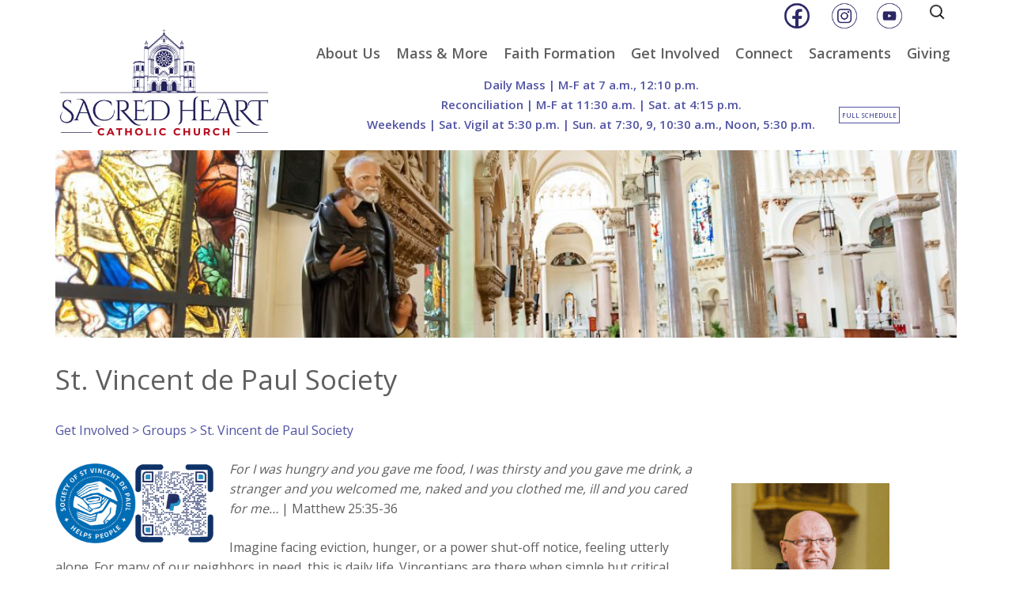

--- FILE ---
content_type: text/html; charset=UTF-8
request_url: https://sacredheartfla.org/get-involved/groups/st-vincent-de-paul-society/
body_size: 85514
content:
<!DOCTYPE html>
<!--[if IE 7]><html class="ie ie7" lang="en-US"><![endif]-->
<!--[if IE 8]><html class="ie ie8" lang="en-US"><![endif]-->
<!--[if !(IE 7) & !(IE 8)]><!--><html lang="en-US"><!--<![endif]-->
<head>
	<meta charset="UTF-8">
	<meta name="viewport" content="width=device-width">
	<title>St. Vincent de Paul Society | Sacred Heart Catholic Church</title>
	<link rel="profile" href="http://gmpg.org/xfn/11">
	<link rel="pingback" href="https://sacredheartfla.org/xmlrpc.php">
	<!--[if lt IE 9]>	<script src="https://sacredheartfla.org/wp-content/themes/twentythirteen/js/html5.js"></script>	<![endif]-->
	<meta name='robots' content='max-image-preview:large' />
<link rel="alternate" type="application/rss+xml" title="Sacred Heart Catholic Church &raquo; Feed" href="https://sacredheartfla.org/feed/" />
<link rel="alternate" title="oEmbed (JSON)" type="application/json+oembed" href="https://sacredheartfla.org/wp-json/oembed/1.0/embed?url=https%3A%2F%2Fsacredheartfla.org%2Fget-involved%2Fgroups%2Fst-vincent-de-paul-society%2F" />
<link rel="alternate" title="oEmbed (XML)" type="text/xml+oembed" href="https://sacredheartfla.org/wp-json/oembed/1.0/embed?url=https%3A%2F%2Fsacredheartfla.org%2Fget-involved%2Fgroups%2Fst-vincent-de-paul-society%2F&#038;format=xml" />
		<style>
			.lazyload,
			.lazyloading {
				max-width: 100%;
			}
		</style>
		<style id='wp-img-auto-sizes-contain-inline-css'>
img:is([sizes=auto i],[sizes^="auto," i]){contain-intrinsic-size:3000px 1500px}
/*# sourceURL=wp-img-auto-sizes-contain-inline-css */
</style>
<link rel='stylesheet' id='mediaelement-css' href='https://sacredheartfla.org/wp-includes/js/mediaelement/mediaelementplayer-legacy.min.css?ver=4.2.17' media='all' />
<link rel='stylesheet' id='wp-mediaelement-css' href='https://sacredheartfla.org/wp-includes/js/mediaelement/wp-mediaelement.min.css?ver=6.9' media='all' />
<link rel='stylesheet' id='faqstyle-css' href='https://sacredheartfla.org/wp-content/plugins/easy-faq-with-expanding-text/faqstyle.css?ver=6.9' media='all' />
<style id='wp-emoji-styles-inline-css'>

	img.wp-smiley, img.emoji {
		display: inline !important;
		border: none !important;
		box-shadow: none !important;
		height: 1em !important;
		width: 1em !important;
		margin: 0 0.07em !important;
		vertical-align: -0.1em !important;
		background: none !important;
		padding: 0 !important;
	}
/*# sourceURL=wp-emoji-styles-inline-css */
</style>
<link rel='stylesheet' id='wp-block-library-css' href='https://sacredheartfla.org/wp-includes/css/dist/block-library/style.min.css?ver=6.9' media='all' />
<style id='global-styles-inline-css'>
:root{--wp--preset--aspect-ratio--square: 1;--wp--preset--aspect-ratio--4-3: 4/3;--wp--preset--aspect-ratio--3-4: 3/4;--wp--preset--aspect-ratio--3-2: 3/2;--wp--preset--aspect-ratio--2-3: 2/3;--wp--preset--aspect-ratio--16-9: 16/9;--wp--preset--aspect-ratio--9-16: 9/16;--wp--preset--color--black: #000000;--wp--preset--color--cyan-bluish-gray: #abb8c3;--wp--preset--color--white: #fff;--wp--preset--color--pale-pink: #f78da7;--wp--preset--color--vivid-red: #cf2e2e;--wp--preset--color--luminous-vivid-orange: #ff6900;--wp--preset--color--luminous-vivid-amber: #fcb900;--wp--preset--color--light-green-cyan: #7bdcb5;--wp--preset--color--vivid-green-cyan: #00d084;--wp--preset--color--pale-cyan-blue: #8ed1fc;--wp--preset--color--vivid-cyan-blue: #0693e3;--wp--preset--color--vivid-purple: #9b51e0;--wp--preset--color--dark-gray: #141412;--wp--preset--color--red: #bc360a;--wp--preset--color--medium-orange: #db572f;--wp--preset--color--light-orange: #ea9629;--wp--preset--color--yellow: #fbca3c;--wp--preset--color--dark-brown: #220e10;--wp--preset--color--medium-brown: #722d19;--wp--preset--color--light-brown: #eadaa6;--wp--preset--color--beige: #e8e5ce;--wp--preset--color--off-white: #f7f5e7;--wp--preset--gradient--vivid-cyan-blue-to-vivid-purple: linear-gradient(135deg,rgb(6,147,227) 0%,rgb(155,81,224) 100%);--wp--preset--gradient--light-green-cyan-to-vivid-green-cyan: linear-gradient(135deg,rgb(122,220,180) 0%,rgb(0,208,130) 100%);--wp--preset--gradient--luminous-vivid-amber-to-luminous-vivid-orange: linear-gradient(135deg,rgb(252,185,0) 0%,rgb(255,105,0) 100%);--wp--preset--gradient--luminous-vivid-orange-to-vivid-red: linear-gradient(135deg,rgb(255,105,0) 0%,rgb(207,46,46) 100%);--wp--preset--gradient--very-light-gray-to-cyan-bluish-gray: linear-gradient(135deg,rgb(238,238,238) 0%,rgb(169,184,195) 100%);--wp--preset--gradient--cool-to-warm-spectrum: linear-gradient(135deg,rgb(74,234,220) 0%,rgb(151,120,209) 20%,rgb(207,42,186) 40%,rgb(238,44,130) 60%,rgb(251,105,98) 80%,rgb(254,248,76) 100%);--wp--preset--gradient--blush-light-purple: linear-gradient(135deg,rgb(255,206,236) 0%,rgb(152,150,240) 100%);--wp--preset--gradient--blush-bordeaux: linear-gradient(135deg,rgb(254,205,165) 0%,rgb(254,45,45) 50%,rgb(107,0,62) 100%);--wp--preset--gradient--luminous-dusk: linear-gradient(135deg,rgb(255,203,112) 0%,rgb(199,81,192) 50%,rgb(65,88,208) 100%);--wp--preset--gradient--pale-ocean: linear-gradient(135deg,rgb(255,245,203) 0%,rgb(182,227,212) 50%,rgb(51,167,181) 100%);--wp--preset--gradient--electric-grass: linear-gradient(135deg,rgb(202,248,128) 0%,rgb(113,206,126) 100%);--wp--preset--gradient--midnight: linear-gradient(135deg,rgb(2,3,129) 0%,rgb(40,116,252) 100%);--wp--preset--gradient--autumn-brown: linear-gradient(135deg, rgba(226,45,15,1) 0%, rgba(158,25,13,1) 100%);--wp--preset--gradient--sunset-yellow: linear-gradient(135deg, rgba(233,139,41,1) 0%, rgba(238,179,95,1) 100%);--wp--preset--gradient--light-sky: linear-gradient(135deg,rgba(228,228,228,1.0) 0%,rgba(208,225,252,1.0) 100%);--wp--preset--gradient--dark-sky: linear-gradient(135deg,rgba(0,0,0,1.0) 0%,rgba(56,61,69,1.0) 100%);--wp--preset--font-size--small: 13px;--wp--preset--font-size--medium: 20px;--wp--preset--font-size--large: 36px;--wp--preset--font-size--x-large: 42px;--wp--preset--spacing--20: 0.44rem;--wp--preset--spacing--30: 0.67rem;--wp--preset--spacing--40: 1rem;--wp--preset--spacing--50: 1.5rem;--wp--preset--spacing--60: 2.25rem;--wp--preset--spacing--70: 3.38rem;--wp--preset--spacing--80: 5.06rem;--wp--preset--shadow--natural: 6px 6px 9px rgba(0, 0, 0, 0.2);--wp--preset--shadow--deep: 12px 12px 50px rgba(0, 0, 0, 0.4);--wp--preset--shadow--sharp: 6px 6px 0px rgba(0, 0, 0, 0.2);--wp--preset--shadow--outlined: 6px 6px 0px -3px rgb(255, 255, 255), 6px 6px rgb(0, 0, 0);--wp--preset--shadow--crisp: 6px 6px 0px rgb(0, 0, 0);}:where(.is-layout-flex){gap: 0.5em;}:where(.is-layout-grid){gap: 0.5em;}body .is-layout-flex{display: flex;}.is-layout-flex{flex-wrap: wrap;align-items: center;}.is-layout-flex > :is(*, div){margin: 0;}body .is-layout-grid{display: grid;}.is-layout-grid > :is(*, div){margin: 0;}:where(.wp-block-columns.is-layout-flex){gap: 2em;}:where(.wp-block-columns.is-layout-grid){gap: 2em;}:where(.wp-block-post-template.is-layout-flex){gap: 1.25em;}:where(.wp-block-post-template.is-layout-grid){gap: 1.25em;}.has-black-color{color: var(--wp--preset--color--black) !important;}.has-cyan-bluish-gray-color{color: var(--wp--preset--color--cyan-bluish-gray) !important;}.has-white-color{color: var(--wp--preset--color--white) !important;}.has-pale-pink-color{color: var(--wp--preset--color--pale-pink) !important;}.has-vivid-red-color{color: var(--wp--preset--color--vivid-red) !important;}.has-luminous-vivid-orange-color{color: var(--wp--preset--color--luminous-vivid-orange) !important;}.has-luminous-vivid-amber-color{color: var(--wp--preset--color--luminous-vivid-amber) !important;}.has-light-green-cyan-color{color: var(--wp--preset--color--light-green-cyan) !important;}.has-vivid-green-cyan-color{color: var(--wp--preset--color--vivid-green-cyan) !important;}.has-pale-cyan-blue-color{color: var(--wp--preset--color--pale-cyan-blue) !important;}.has-vivid-cyan-blue-color{color: var(--wp--preset--color--vivid-cyan-blue) !important;}.has-vivid-purple-color{color: var(--wp--preset--color--vivid-purple) !important;}.has-black-background-color{background-color: var(--wp--preset--color--black) !important;}.has-cyan-bluish-gray-background-color{background-color: var(--wp--preset--color--cyan-bluish-gray) !important;}.has-white-background-color{background-color: var(--wp--preset--color--white) !important;}.has-pale-pink-background-color{background-color: var(--wp--preset--color--pale-pink) !important;}.has-vivid-red-background-color{background-color: var(--wp--preset--color--vivid-red) !important;}.has-luminous-vivid-orange-background-color{background-color: var(--wp--preset--color--luminous-vivid-orange) !important;}.has-luminous-vivid-amber-background-color{background-color: var(--wp--preset--color--luminous-vivid-amber) !important;}.has-light-green-cyan-background-color{background-color: var(--wp--preset--color--light-green-cyan) !important;}.has-vivid-green-cyan-background-color{background-color: var(--wp--preset--color--vivid-green-cyan) !important;}.has-pale-cyan-blue-background-color{background-color: var(--wp--preset--color--pale-cyan-blue) !important;}.has-vivid-cyan-blue-background-color{background-color: var(--wp--preset--color--vivid-cyan-blue) !important;}.has-vivid-purple-background-color{background-color: var(--wp--preset--color--vivid-purple) !important;}.has-black-border-color{border-color: var(--wp--preset--color--black) !important;}.has-cyan-bluish-gray-border-color{border-color: var(--wp--preset--color--cyan-bluish-gray) !important;}.has-white-border-color{border-color: var(--wp--preset--color--white) !important;}.has-pale-pink-border-color{border-color: var(--wp--preset--color--pale-pink) !important;}.has-vivid-red-border-color{border-color: var(--wp--preset--color--vivid-red) !important;}.has-luminous-vivid-orange-border-color{border-color: var(--wp--preset--color--luminous-vivid-orange) !important;}.has-luminous-vivid-amber-border-color{border-color: var(--wp--preset--color--luminous-vivid-amber) !important;}.has-light-green-cyan-border-color{border-color: var(--wp--preset--color--light-green-cyan) !important;}.has-vivid-green-cyan-border-color{border-color: var(--wp--preset--color--vivid-green-cyan) !important;}.has-pale-cyan-blue-border-color{border-color: var(--wp--preset--color--pale-cyan-blue) !important;}.has-vivid-cyan-blue-border-color{border-color: var(--wp--preset--color--vivid-cyan-blue) !important;}.has-vivid-purple-border-color{border-color: var(--wp--preset--color--vivid-purple) !important;}.has-vivid-cyan-blue-to-vivid-purple-gradient-background{background: var(--wp--preset--gradient--vivid-cyan-blue-to-vivid-purple) !important;}.has-light-green-cyan-to-vivid-green-cyan-gradient-background{background: var(--wp--preset--gradient--light-green-cyan-to-vivid-green-cyan) !important;}.has-luminous-vivid-amber-to-luminous-vivid-orange-gradient-background{background: var(--wp--preset--gradient--luminous-vivid-amber-to-luminous-vivid-orange) !important;}.has-luminous-vivid-orange-to-vivid-red-gradient-background{background: var(--wp--preset--gradient--luminous-vivid-orange-to-vivid-red) !important;}.has-very-light-gray-to-cyan-bluish-gray-gradient-background{background: var(--wp--preset--gradient--very-light-gray-to-cyan-bluish-gray) !important;}.has-cool-to-warm-spectrum-gradient-background{background: var(--wp--preset--gradient--cool-to-warm-spectrum) !important;}.has-blush-light-purple-gradient-background{background: var(--wp--preset--gradient--blush-light-purple) !important;}.has-blush-bordeaux-gradient-background{background: var(--wp--preset--gradient--blush-bordeaux) !important;}.has-luminous-dusk-gradient-background{background: var(--wp--preset--gradient--luminous-dusk) !important;}.has-pale-ocean-gradient-background{background: var(--wp--preset--gradient--pale-ocean) !important;}.has-electric-grass-gradient-background{background: var(--wp--preset--gradient--electric-grass) !important;}.has-midnight-gradient-background{background: var(--wp--preset--gradient--midnight) !important;}.has-small-font-size{font-size: var(--wp--preset--font-size--small) !important;}.has-medium-font-size{font-size: var(--wp--preset--font-size--medium) !important;}.has-large-font-size{font-size: var(--wp--preset--font-size--large) !important;}.has-x-large-font-size{font-size: var(--wp--preset--font-size--x-large) !important;}
/*# sourceURL=global-styles-inline-css */
</style>

<style id='classic-theme-styles-inline-css'>
/*! This file is auto-generated */
.wp-block-button__link{color:#fff;background-color:#32373c;border-radius:9999px;box-shadow:none;text-decoration:none;padding:calc(.667em + 2px) calc(1.333em + 2px);font-size:1.125em}.wp-block-file__button{background:#32373c;color:#fff;text-decoration:none}
/*# sourceURL=/wp-includes/css/classic-themes.min.css */
</style>
<link rel='stylesheet' id='dashicons-css' href='https://sacredheartfla.org/wp-includes/css/dashicons.min.css?ver=6.9' media='all' />
<link rel='stylesheet' id='cpsh-shortcodes-css' href='https://sacredheartfla.org/wp-content/plugins/column-shortcodes//assets/css/shortcodes.css?ver=1.0.1' media='all' />
<link rel='stylesheet' id='mmenu-css' href='https://sacredheartfla.org/wp-content/plugins/mmenu/css/mmenu.css?ver=4' media='all' />
<link rel='stylesheet' id='parent-style-css' href='https://sacredheartfla.org/wp-content/themes/twentythirteen/style.css?ver=6.9' media='all' />
<link rel='stylesheet' id='twentythirteen-fonts-css' href='https://sacredheartfla.org/wp-content/themes/twentythirteen/fonts/source-sans-pro-plus-bitter.css?ver=20230328' media='all' />
<link rel='stylesheet' id='genericons-css' href='https://sacredheartfla.org/wp-content/themes/twentythirteen/genericons/genericons.css?ver=20251101' media='all' />
<link rel='stylesheet' id='twentythirteen-style-css' href='https://sacredheartfla.org/wp-content/themes/sacred-heart-child-twentythirteen/style.css?ver=20251202' media='all' />
<link rel='stylesheet' id='twentythirteen-block-style-css' href='https://sacredheartfla.org/wp-content/themes/twentythirteen/css/blocks.css?ver=20240520' media='all' />
<style id='tnc_custom_css-inline-css'>

            .nginx-cache-btn.nginx-cache-off a { background-color: #d63638 !important; }
            .nginx-cache-btn.nginx-cache-on a { background-color: green !important; }
        
/*# sourceURL=tnc_custom_css-inline-css */
</style>
<script id="jquery-core-js-extra">
var aagb_local_object = {"ajax_url":"https://sacredheartfla.org/wp-admin/admin-ajax.php","nonce":"22050b2721","licensing":"","assets":"https://sacredheartfla.org/wp-content/plugins/advanced-accordion-block/assets/"};
//# sourceURL=jquery-core-js-extra
</script>
<script src="https://sacredheartfla.org/wp-includes/js/jquery/jquery.min.js?ver=3.7.1" id="jquery-core-js"></script>
<script src="https://sacredheartfla.org/wp-includes/js/jquery/jquery-migrate.min.js?ver=3.4.1" id="jquery-migrate-js"></script>
<script src="https://sacredheartfla.org/wp-content/plugins/easy-faq-with-expanding-text/faqmaker.js?ver=6.9" id="faqmaker-js"></script>
<script src="https://sacredheartfla.org/wp-content/plugins/mmenu/js/mmenu.js?ver=4" id="mmenu-js"></script>
<script src="//sacredheartfla.org/wp-content/plugins/revslider/sr6/assets/js/rbtools.min.js?ver=6.7.38" async id="tp-tools-js"></script>
<script src="//sacredheartfla.org/wp-content/plugins/revslider/sr6/assets/js/rs6.min.js?ver=6.7.38" async id="revmin-js"></script>
<script src="https://sacredheartfla.org/wp-content/themes/twentythirteen/js/functions.js?ver=20250727" id="twentythirteen-script-js" defer data-wp-strategy="defer"></script>
<link rel="https://api.w.org/" href="https://sacredheartfla.org/wp-json/" /><link rel="alternate" title="JSON" type="application/json" href="https://sacredheartfla.org/wp-json/wp/v2/pages/322" /><link rel="EditURI" type="application/rsd+xml" title="RSD" href="https://sacredheartfla.org/xmlrpc.php?rsd" />
<meta name="generator" content="WordPress 6.9" />
<link rel="canonical" href="https://sacredheartfla.org/get-involved/groups/st-vincent-de-paul-society/" />
<link rel='shortlink' href='https://sacredheartfla.org/?p=322' />
		<script>
			document.documentElement.className = document.documentElement.className.replace('no-js', 'js');
		</script>
				<style>
			.no-js img.lazyload {
				display: none;
			}

			figure.wp-block-image img.lazyloading {
				min-width: 150px;
			}

			.lazyload,
			.lazyloading {
				--smush-placeholder-width: 100px;
				--smush-placeholder-aspect-ratio: 1/1;
				width: var(--smush-image-width, var(--smush-placeholder-width)) !important;
				aspect-ratio: var(--smush-image-aspect-ratio, var(--smush-placeholder-aspect-ratio)) !important;
			}

						.lazyload, .lazyloading {
				opacity: 0;
			}

			.lazyloaded {
				opacity: 1;
				transition: opacity 400ms;
				transition-delay: 0ms;
			}

					</style>
		
			<style type="text/css">
			.bg_faq_opened {
background-image: url("https://sacredheartfla.org/wp-content/plugins/easy-faq-with-expanding-text/uparrow.png");
padding-left:25px;
background-repeat: no-repeat;
}

.bg_faq_closed {
background-image: url("https://sacredheartfla.org/wp-content/plugins/easy-faq-with-expanding-text/downarrow.png");
padding-left:25px;
background-repeat: no-repeat;
} </style><meta name="generator" content="Powered by Slider Revolution 6.7.38 - responsive, Mobile-Friendly Slider Plugin for WordPress with comfortable drag and drop interface." />
<link rel="icon" href="https://sacredheartfla.org/wp-content/uploads/2025/05/cropped-Test-7-32x32.png" sizes="32x32" />
<link rel="icon" href="https://sacredheartfla.org/wp-content/uploads/2025/05/cropped-Test-7-192x192.png" sizes="192x192" />
<link rel="apple-touch-icon" href="https://sacredheartfla.org/wp-content/uploads/2025/05/cropped-Test-7-180x180.png" />
<meta name="msapplication-TileImage" content="https://sacredheartfla.org/wp-content/uploads/2025/05/cropped-Test-7-270x270.png" />
<script>function setREVStartSize(e){
			//window.requestAnimationFrame(function() {
				window.RSIW = window.RSIW===undefined ? window.innerWidth : window.RSIW;
				window.RSIH = window.RSIH===undefined ? window.innerHeight : window.RSIH;
				try {
					var pw = document.getElementById(e.c).parentNode.offsetWidth,
						newh;
					pw = pw===0 || isNaN(pw) || (e.l=="fullwidth" || e.layout=="fullwidth") ? window.RSIW : pw;
					e.tabw = e.tabw===undefined ? 0 : parseInt(e.tabw);
					e.thumbw = e.thumbw===undefined ? 0 : parseInt(e.thumbw);
					e.tabh = e.tabh===undefined ? 0 : parseInt(e.tabh);
					e.thumbh = e.thumbh===undefined ? 0 : parseInt(e.thumbh);
					e.tabhide = e.tabhide===undefined ? 0 : parseInt(e.tabhide);
					e.thumbhide = e.thumbhide===undefined ? 0 : parseInt(e.thumbhide);
					e.mh = e.mh===undefined || e.mh=="" || e.mh==="auto" ? 0 : parseInt(e.mh,0);
					if(e.layout==="fullscreen" || e.l==="fullscreen")
						newh = Math.max(e.mh,window.RSIH);
					else{
						e.gw = Array.isArray(e.gw) ? e.gw : [e.gw];
						for (var i in e.rl) if (e.gw[i]===undefined || e.gw[i]===0) e.gw[i] = e.gw[i-1];
						e.gh = e.el===undefined || e.el==="" || (Array.isArray(e.el) && e.el.length==0)? e.gh : e.el;
						e.gh = Array.isArray(e.gh) ? e.gh : [e.gh];
						for (var i in e.rl) if (e.gh[i]===undefined || e.gh[i]===0) e.gh[i] = e.gh[i-1];
											
						var nl = new Array(e.rl.length),
							ix = 0,
							sl;
						e.tabw = e.tabhide>=pw ? 0 : e.tabw;
						e.thumbw = e.thumbhide>=pw ? 0 : e.thumbw;
						e.tabh = e.tabhide>=pw ? 0 : e.tabh;
						e.thumbh = e.thumbhide>=pw ? 0 : e.thumbh;
						for (var i in e.rl) nl[i] = e.rl[i]<window.RSIW ? 0 : e.rl[i];
						sl = nl[0];
						for (var i in nl) if (sl>nl[i] && nl[i]>0) { sl = nl[i]; ix=i;}
						var m = pw>(e.gw[ix]+e.tabw+e.thumbw) ? 1 : (pw-(e.tabw+e.thumbw)) / (e.gw[ix]);
						newh =  (e.gh[ix] * m) + (e.tabh + e.thumbh);
					}
					var el = document.getElementById(e.c);
					if (el!==null && el) el.style.height = newh+"px";
					el = document.getElementById(e.c+"_wrapper");
					if (el!==null && el) {
						el.style.height = newh+"px";
						el.style.display = "block";
					}
				} catch(e){
					console.log("Failure at Presize of Slider:" + e)
				}
			//});
		  };</script>
		<style id="wp-custom-css">
			.envira_noscript_images {
	display: none;
}

.one_fourth a {
    background: #5153a4;
    color: #fff;
    text-decoration: none;
    display: table-cell;
    vertical-align: middle;
    text-align: center;
    width: 200px;
    height: 80px;
    margin: 20px 30px;
    margin-left: 0;
    padding: 10px;
    display: -webkit-flex;
    display: -ms-flexbox;
    display: flex;
    -webkit-box-pack: center;
    -ms-flex-pack: center;
    justify-content: center;
    -webkit-box-orient: vertical;
    -webkit-box-direction: normal;
    -ms-flex-direction: column;
    flex-direction: column;
    text-align: center;
}
.youtube-link {
	margin-top:5px;
}
.youtube-img {
	max-width: 40px !important;
}
.instagram-link {
	margin-top:5px;
}
.instagram-img {
    max-width: 40px !important;
}
.facebook-link {
	margin-top:5px;
}
.facebook-img {
    max-width: 40px !important;
}
.search-field {
	margin-top: 5px !important;
}
/* 
recent posts on the homepage, display a "-" between title and date TC 6/12/23 */
.display-posts-listing .date:before {
    text-align: center;
    font-size: 1em;
    color: black;
    content: "— ";
}

.post-28098 #childSiblingContainer {
display:none !important;
}

.footer-logo img {
	height: auto;
}

@media (max-width: 895px) {
    .header-icons {
   padding-top:15px;
    }
}

@media (max-width: 700px) {
    .header-icons .facebook-link {
        margin-top:5px;
    }
}


@media (max-width: 895px) {
	.hr-logo img {
		width:100%
	}
}		</style>
		
<link rel='stylesheet' id='envira-gallery-style-css' href='https://sacredheartfla.org/wp-content/plugins/envira-gallery/assets/css/envira.css?ver=1.13.1' media='all' />
<link rel='stylesheet' id='envira-gallery-jgallery-css' href='https://sacredheartfla.org/wp-content/plugins/envira-gallery/assets/css/justifiedGallery.css?ver=1.13.1' media='all' />
<link rel='stylesheet' id='envira-gallery-base_dark-lightbox-theme-css' href='https://sacredheartfla.org/wp-content/plugins/envira-gallery/envira-gallery/lightbox-themes/base_dark/css/style.css?ver=1.13.1' media='all' />
<link rel='stylesheet' id='envira-videos-style-css' href='https://sacredheartfla.org/wp-content/plugins/envira-videos/assets/css/videos-style.css?ver=1.6.10' media='all' />
<link rel='stylesheet' id='rs-plugin-settings-css' href='//sacredheartfla.org/wp-content/plugins/revslider/sr6/assets/css/rs6.css?ver=6.7.38' media='all' />
<style id='rs-plugin-settings-inline-css'>
#rs-demo-id {}
/*# sourceURL=rs-plugin-settings-inline-css */
</style>
</head>
<body class="wp-singular page-template page-template-page_2 page-template-page_2-php page page-id-322 page-child parent-pageid-279 wp-embed-responsive wp-theme-twentythirteen wp-child-theme-sacred-heart-child-twentythirteen">
	<div id="page" class="hfeed site">
		<header id="masthead" class="site-header" role="banner">
			<a class="home-link" href="https://sacredheartfla.org/" title="Sacred Heart Catholic Church" rel="home">
				<div class="hr-logo"><img data-src="/wp-content/uploads/2025/05/SH_Facade_vertical_color.png" src="[data-uri]" class="lazyload" style="--smush-placeholder-width: 1672px; --smush-placeholder-aspect-ratio: 1672/862;"></div>
			</a>
			<div class="header-right">
				<div class="header-icons">
                    <a class="facebook-link" href="https://www.facebook.com/SacredHeartChurchTampa/" target="_blank" title="Facebook"><img class="facebook-img lazyload" data-src="https://sacredheartfla.org/wp-content/uploads/2023/04/1-2.png" src="[data-uri]" style="--smush-placeholder-width: 500px; --smush-placeholder-aspect-ratio: 500/500;" /></a>
										<a class="instagram-link" target="_blank" href="https://www.instagram.com/sacredhearttpa/
"><img class="instagram-img lazyload" data-src="https://sacredheartfla.org/wp-content/uploads/2023/04/3-2.png" alt="Instagram" src="[data-uri]" style="--smush-placeholder-width: 500px; --smush-placeholder-aspect-ratio: 500/500;" /></a>
										<!--<a class="twitter-link" href="https://twitter.com/GeorgeOFM" target="_blank" title="Twitter"><img class="twitter-img lazyload" data-src="/wp-content/uploads/2016/01/TwitterLogo_55acee.png" src="[data-uri]" style="--smush-placeholder-width: 1687px; --smush-placeholder-aspect-ratio: 1687/1687;" /></a>-->
                    <a class="youtube-link" href="https://www.youtube.com/c/sacredhearttpa" target="_blank" ><img class="youtube-img lazyload" data-src="https://sacredheartfla.org/wp-content/uploads/2023/04/2-2.png" src="[data-uri]" style="--smush-placeholder-width: 500px; --smush-placeholder-aspect-ratio: 500/500;" /></a>
                    <!--<a class="wordpress-link" href="http://friarmusings.wordpress.com/"><img data-src="/wp-content/uploads/2016/01/wordpress-logo-notext-rgb.png" src="[data-uri]" class="lazyload" style="--smush-placeholder-width: 500px; --smush-placeholder-aspect-ratio: 500/500;" /></a>-->
					<form role="search" method="get" class="search-form" action="https://sacredheartfla.org/">
				<label>
					<span class="screen-reader-text">Search for:</span>
					<input type="search" class="search-field" placeholder="Search &hellip;" value="" name="s" />
				</label>
				<input type="submit" class="search-submit" value="Search" />
			</form>				</div>
				<div id="navbar" class="navbar">
					<nav id="site-navigation" class="navigation main-navigation" role="navigation">
						<img class="menu-toggle wpmm-button lazyload" style="--smush-placeholder-width: 256px; --smush-placeholder-aspect-ratio: 256/256;margin: 0 auto; padding: 0;" data-src="https://sacredheartfla.org/wp-content/uploads/2017/03/Untitled-1-Recovered.png" width="32" src="[data-uri]" />
						<a class="screen-reader-text skip-link" href="#content" title="Skip to content">Skip to content</a>
						<div id="menu-location-primary" class="menu-menu-2-container"><ul id="primary-menu" class="nav-menu"><li id="menu-item-1120" class="menu-item menu-item-type-post_type menu-item-object-page menu-item-has-children menu-item-1120"><a href="https://sacredheartfla.org/about-us/">About Us</a>
<ul class="sub-menu">
	<li id="menu-item-873" class="menu-item menu-item-type-post_type menu-item-object-page menu-item-873"><a href="https://sacredheartfla.org/about-us/register-with-us/">Register With Us</a></li>
	<li id="menu-item-875" class="menu-item menu-item-type-post_type menu-item-object-page menu-item-875"><a href="https://sacredheartfla.org/about-us/our-staff/">Our Staff</a></li>
	<li id="menu-item-876" class="menu-item menu-item-type-post_type menu-item-object-page menu-item-876"><a href="https://sacredheartfla.org/about-us/gift-book-store/">Gift &#038; Book Store</a></li>
	<li id="menu-item-877" class="menu-item menu-item-type-post_type menu-item-object-page menu-item-has-children menu-item-877"><a href="https://sacredheartfla.org/about-us/facilities/">Facilities</a>
	<ul class="sub-menu">
		<li id="menu-item-14055" class="menu-item menu-item-type-post_type menu-item-object-page menu-item-14055"><a href="https://sacredheartfla.org/about-us/facilities/drone-tour/">Drone Tour of Sacred Heart Church</a></li>
	</ul>
</li>
	<li id="menu-item-1109" class="menu-item menu-item-type-post_type menu-item-object-page menu-item-has-children menu-item-1109"><a href="https://sacredheartfla.org/about-us/history/">History</a>
	<ul class="sub-menu">
		<li id="menu-item-21167" class="menu-item menu-item-type-post_type menu-item-object-page menu-item-21167"><a href="https://sacredheartfla.org/about-us/history/sacred-heart-academy-history/">Sacred Heart Academy History</a></li>
		<li id="menu-item-21151" class="menu-item menu-item-type-post_type menu-item-object-page menu-item-21151"><a href="https://sacredheartfla.org/about-us/history/the-organs-of-sacred-heart/">The Organs of Sacred Heart</a></li>
	</ul>
</li>
	<li id="menu-item-1112" class="menu-item menu-item-type-post_type menu-item-object-page menu-item-1112"><a href="https://sacredheartfla.org/about-us/being-franciscan/">Being Franciscan</a></li>
	<li id="menu-item-904" class="menu-item menu-item-type-post_type menu-item-object-page menu-item-904"><a href="https://sacredheartfla.org/about-us/contact-us/">Contact Us</a></li>
</ul>
</li>
<li id="menu-item-905" class="menu-item menu-item-type-post_type menu-item-object-page menu-item-has-children menu-item-905"><a href="https://sacredheartfla.org/sunday-mornings/">Mass &amp; More</a>
<ul class="sub-menu">
	<li id="menu-item-30900" class="menu-item menu-item-type-post_type menu-item-object-page menu-item-30900"><a href="https://sacredheartfla.org/jubilee25/">Jubilee Year 2025</a></li>
	<li id="menu-item-19902" class="menu-item menu-item-type-post_type menu-item-object-page menu-item-19902"><a href="https://sacredheartfla.org/sunday-mornings/seasonal/">Liturgical Seasons</a></li>
	<li id="menu-item-874" class="menu-item menu-item-type-post_type menu-item-object-page menu-item-874"><a href="https://sacredheartfla.org/sunday-mornings/mass-information/">Mass Times</a></li>
	<li id="menu-item-1846" class="menu-item menu-item-type-post_type menu-item-object-page menu-item-1846"><a href="https://sacredheartfla.org/sunday-mornings/parking-at-sacred-heart/">Parking</a></li>
	<li id="menu-item-31909" class="menu-item menu-item-type-post_type menu-item-object-page menu-item-31909"><a href="https://sacredheartfla.org/sunday-mornings/mass-intentions/">Mass Intentions</a></li>
	<li id="menu-item-30558" class="menu-item menu-item-type-custom menu-item-object-custom menu-item-30558"><a target="_blank" href="https://massintentions.com/external/prayerwall/view/22d200f8670dbdb3e253a90eee5098477c95c23d">Prayer Requests</a></li>
	<li id="menu-item-10668" class="menu-item menu-item-type-post_type menu-item-object-page menu-item-10668"><a href="https://sacredheartfla.org/onlinemass/">Online Mass</a></li>
</ul>
</li>
<li id="menu-item-1883" class="menu-item menu-item-type-post_type menu-item-object-page menu-item-has-children menu-item-1883"><a href="https://sacredheartfla.org/faith-formation/">Faith Formation</a>
<ul class="sub-menu">
	<li id="menu-item-1884" class="menu-item menu-item-type-post_type menu-item-object-page menu-item-1884"><a href="https://sacredheartfla.org/faith-formation/adult-faith-formation/">Adult Faith Formation</a></li>
	<li id="menu-item-16997" class="menu-item menu-item-type-post_type menu-item-object-page menu-item-16997"><a href="https://sacredheartfla.org/faith-formation/family-faith-formation/">Family Faith Formation</a></li>
	<li id="menu-item-16998" class="menu-item menu-item-type-post_type menu-item-object-page menu-item-16998"><a href="https://sacredheartfla.org/faith-formation/sacramental-preparation/">Sacramental Preparation</a></li>
	<li id="menu-item-16999" class="menu-item menu-item-type-post_type menu-item-object-page menu-item-16999"><a href="https://sacredheartfla.org/faith-formation/adult-faith-formation/order-of-christian-initiation-of-adults-ocia/">Order of Christian Initiation of Adults (O.C.I.A.)</a></li>
</ul>
</li>
<li id="menu-item-2058" class="menu-item menu-item-type-post_type menu-item-object-page current-page-ancestor menu-item-has-children menu-item-2058"><a href="https://sacredheartfla.org/get-involved/">Get Involved</a>
<ul class="sub-menu">
	<li id="menu-item-1882" class="menu-item menu-item-type-post_type menu-item-object-page menu-item-1882"><a href="https://sacredheartfla.org/get-involved/liturgy-music/">Liturgy &#038; Music</a></li>
	<li id="menu-item-1885" class="menu-item menu-item-type-post_type menu-item-object-page menu-item-1885"><a href="https://sacredheartfla.org/get-involved/hospitality/">Hospitality</a></li>
	<li id="menu-item-2554" class="menu-item menu-item-type-post_type menu-item-object-page current-page-ancestor menu-item-2554"><a href="https://sacredheartfla.org/get-involved/groups/">Groups</a></li>
	<li id="menu-item-1891" class="menu-item menu-item-type-post_type menu-item-object-page menu-item-1891"><a href="https://sacredheartfla.org/get-involved/franciscan-care/">Franciscan Care</a></li>
	<li id="menu-item-29773" class="menu-item menu-item-type-post_type menu-item-object-page menu-item-29773"><a href="https://sacredheartfla.org/get-involved/volunteer-opportunities/">Volunteer Opportunities</a></li>
	<li id="menu-item-20390" class="menu-item menu-item-type-post_type menu-item-object-page menu-item-20390"><a href="https://sacredheartfla.org/get-involved/parish-outreach-committee/">Parish Outreach Committee</a></li>
</ul>
</li>
<li id="menu-item-17000" class="menu-item menu-item-type-post_type menu-item-object-page menu-item-has-children menu-item-17000"><a href="https://sacredheartfla.org/stay-connected/">Connect</a>
<ul class="sub-menu">
	<li id="menu-item-22210" class="menu-item menu-item-type-custom menu-item-object-custom menu-item-22210"><a href="https://us4.campaign-archive.com/home/?u=f912aa9f0d879d52f14f3b936&#038;id=425f24bd0d">Weekly E-Newsletter</a></li>
	<li id="menu-item-2190" class="menu-item menu-item-type-custom menu-item-object-custom menu-item-2190"><a target="_blank" href="http://discovermass.com/church/sacred-heart-tampa-fl/#bulletins">Weekly Bulletins</a></li>
	<li id="menu-item-1898" class="menu-item menu-item-type-custom menu-item-object-custom menu-item-1898"><a target="_blank" href="http://sacredheartfla.mhsoftware.com/">Calendar</a></li>
	<li id="menu-item-1897" class="menu-item menu-item-type-taxonomy menu-item-object-category menu-item-1897"><a href="https://sacredheartfla.org/category/news/">Parish News</a></li>
</ul>
</li>
<li id="menu-item-17007" class="menu-item menu-item-type-post_type menu-item-object-page menu-item-has-children menu-item-17007"><a href="https://sacredheartfla.org/sacraments/">Sacraments</a>
<ul class="sub-menu">
	<li id="menu-item-1798" class="menu-item menu-item-type-post_type menu-item-object-page menu-item-1798"><a href="https://sacredheartfla.org/sacraments/baptism/">Baptism</a></li>
	<li id="menu-item-1018" class="menu-item menu-item-type-post_type menu-item-object-page menu-item-1018"><a href="https://sacredheartfla.org/sacraments/reconciliation/">Reconciliation</a></li>
	<li id="menu-item-1005" class="menu-item menu-item-type-post_type menu-item-object-page menu-item-1005"><a href="https://sacredheartfla.org/sacraments/eucharist-2/">Eucharist</a></li>
	<li id="menu-item-1001" class="menu-item menu-item-type-post_type menu-item-object-page menu-item-1001"><a href="https://sacredheartfla.org/sacraments/sacrament-confirmation/">Confirmation</a></li>
	<li id="menu-item-1014" class="menu-item menu-item-type-post_type menu-item-object-page menu-item-1014"><a href="https://sacredheartfla.org/sacraments/marriage/">Marriage</a></li>
	<li id="menu-item-1011" class="menu-item menu-item-type-post_type menu-item-object-page menu-item-1011"><a href="https://sacredheartfla.org/sacraments/holy-orders/">Holy Orders</a></li>
	<li id="menu-item-996" class="menu-item menu-item-type-post_type menu-item-object-page menu-item-996"><a href="https://sacredheartfla.org/sacraments/anointing-of-the-sick/">Anointing of the Sick</a></li>
	<li id="menu-item-1009" class="menu-item menu-item-type-post_type menu-item-object-page menu-item-1009"><a href="https://sacredheartfla.org/sacraments/funerals/">Funerals</a></li>
</ul>
</li>
<li id="menu-item-17001" class="menu-item menu-item-type-post_type menu-item-object-page menu-item-has-children menu-item-17001"><a href="https://sacredheartfla.org/giving/">Giving</a>
<ul class="sub-menu">
	<li id="menu-item-1064" class="menu-item menu-item-type-post_type menu-item-object-page menu-item-1064"><a href="https://sacredheartfla.org/giving/">Online Giving</a></li>
	<li id="menu-item-28713" class="menu-item menu-item-type-custom menu-item-object-custom menu-item-28713"><a target="_blank" href="https://www.dosp.org/catholicministryappeal/">DOSP Catholic Ministry Appeal</a></li>
	<li id="menu-item-31865" class="menu-item menu-item-type-post_type menu-item-object-page menu-item-31865"><a href="https://sacredheartfla.org/giving/sacred-heart-gala/">The 1905 Ball – 2025 Sacred Heart Gala</a></li>
	<li id="menu-item-5602" class="menu-item menu-item-type-post_type menu-item-object-page menu-item-5602"><a href="https://sacredheartfla.org/giving/truenorth/">Our North Campus Vision</a></li>
</ul>
</li>
</ul></div>
						<div class="mobile-menu">

						</div>

					</nav><!-- #site-navigation -->
				</div><!-- #navbar -->
				<div class="header-content">
				    			<div class="textwidget"><p><center><center><strong><strong>Daily Mass | M-F at 7 a.m., 12:10 p.m.<br />
Reconciliation | M-F at 11:30 a.m. | Sat. at 4:15 p.m.<br />
Weekends | Sat. Vigil at 5:30 p.m. | Sun. at 7:30, 9, 10:30 a.m., Noon, 5:30 p.m.</strong></strong></center></center>&nbsp;</p>
</div>
		
                        <a href="/mass-information/">Full Schedule</a>
				</div>
			</div>
		</header><!-- #masthead -->

		<div id="main" class="site-main">

	<div id="primary" class="content-area">
		<div id="content" class="site-content" role="main">

						
				<article id="post-322" class="post-322 page type-page status-publish has-post-thumbnail hentry">
					<header class="entry-header">
												<div class="entry-thumbnail">
							<img width="906" height="189" src="https://sacredheartfla.org/wp-content/uploads/2015/12/KLC_1243-1.jpg" class="attachment-906x502 size-906x502 wp-post-image" alt="" decoding="async" fetchpriority="high" srcset="https://sacredheartfla.org/wp-content/uploads/2015/12/KLC_1243-1.jpg 2560w, https://sacredheartfla.org/wp-content/uploads/2015/12/KLC_1243-1-300x62.jpg 300w, https://sacredheartfla.org/wp-content/uploads/2015/12/KLC_1243-1-768x160.jpg 768w, https://sacredheartfla.org/wp-content/uploads/2015/12/KLC_1243-1-1024x213.jpg 1024w" sizes="(max-width: 906px) 100vw, 906px" />						</div>
						
						<h1 class="entry-title">St. Vincent de Paul Society</h1>
					</header><!-- .entry-header -->

                    <div class="entry-content-wrap">
                        <div class="entry-content">
                            <div class="breadcrumb"><a href="https://sacredheartfla.org/get-involved/">Get Involved</a> > <a href="https://sacredheartfla.org/get-involved/groups/">Groups</a> > St. Vincent de Paul Society</div>                            <p><span style="font-weight: 400;"><div class='content-column three_fourth'><a href="https://www.paypal.com/qrcodes/managed/8d34727c-f686-4d10-aa9b-2d2cc9c71547?utm_source=old_merchant_lp"><img decoding="async" class="alignleft size-medium wp-image-32082 lazyload" data-src="https://sacredheartfla.org/wp-content/uploads/2025/08/SVDP-Paddle-11-x-8.5-in-1-300x151.png" alt="" width="200" height="100" data-srcset="https://sacredheartfla.org/wp-content/uploads/2025/08/SVDP-Paddle-11-x-8.5-in-1-300x151.png 300w, https://sacredheartfla.org/wp-content/uploads/2025/08/SVDP-Paddle-11-x-8.5-in-1-768x387.png 768w, https://sacredheartfla.org/wp-content/uploads/2025/08/SVDP-Paddle-11-x-8.5-in-1.png 781w" data-sizes="(max-width: 200px) 100vw, 200px" src="[data-uri]" style="--smush-placeholder-width: 200px; --smush-placeholder-aspect-ratio: 200/100;" /></a></span><em>For I was hungry and you gave me food, I was thirsty and you gave me drink, a stranger and you welcomed me, naked and you clothed me, ill and you cared for me&#8230;</em> | Matthew 25:35-36</p>
<p>Imagine facing eviction, hunger, or a power shut-off notice, feeling utterly alone. For many of our neighbors in need, this is daily life. Vincentians are there when simple but critical needs arise.</p>
<p>Members of the St. Vincent de Paul Society at Sacred Heart are part of a worldwide network of volunteers who provide critical help for those struggling right here in our community. Whether it’s emergency financial assistance, help with utilities or rent, or simply offering a listening ear, we believe no neighbor should go without hope.</p>
<hr />
<h5><a href="https://sacredheartfla.org/wp-content/uploads/2025/05/SVDP-Brochure-Proof-Oct.-Update-2.pdf"><span style="text-decoration: underline;"><strong>Download the 2025 Key Facts and Figures SVdP Brochure</strong></span></a></h5>
<hr />
<div data-foldup="yes" class="bg_faq_content_section">
<h5>Here&#8217;s How You Can Help</h5>
<ul>
<li><strong>Answer help line calls and make home visits</strong>.
<ul>
<li>Current St. Vincent de Paul members will train and support you.</li>
<li>Leave a message simply stating <em>“I am interested in learning about SVdP”</em> or <em>“I  would like to help”</em> at <strong>813-229-1595 ext. 302</strong>.
<ul>
<li>Leave your name and contact number and a volunteer will reach out to you within 3 business days.</li>
</ul>
</li>
</ul>
</li>
<li><strong>Donate during bi-weekly collections at Sacred Heart</strong>
<ul>
<li>In church at the end of each Mass on the second and fourth weekends of each month.</li>
<li>PayPal via the QR code above.</li>
<li>Personal check sent to the parish office (518 N. Marion St., Tampa, 33602)
<ul>
<li>Checks payable to Sacred Heart Catholic Church.</li>
<li>State <em>&#8220;SVDP&#8221;</em> or <em>&#8220;St. Vincent de Paul&#8221;</em> on the &#8220;For&#8221; or &#8220;Reference&#8221; line.</li>
</ul>
</li>
</ul>
</li>
</ul>
</div>
<hr />
<div data-foldup="yes" class="bg_faq_content_section">
<h5><strong>Read about the people we serve</strong></h5>
<p><strong>From Power Cutoff to Compassionate Care</strong></p>
<p>A family with small children was struggling to keep up with bills when their electricity was  cut off during the Florida summer. Without power, the home quickly became uncomfortable and unsafe for the children. Desperate, they called our help line. That same day, our Vincentian team arrived, assessed the situation, prayed with the family, and paid TECO to have the power restored so the family could stay safe and cool.</p>
<p><strong>From Floodwaters to a Fresh Start</strong></p>
<p>Parents of two small children were flooded out by recent hurricanes and placed in a hotel near our church, but when their voucher ran out, FEMA secured long-term housing 15 miles away. Their car had been wrecked, leaving them no way to move themselves or their belongings. Unsure where to turn, they reached out to our help line. Our Vincentian team arrived with two SUVs, and transported them and their belongings to their new home so they could begin again.</p>
<p><strong>From Eviction Notice to New Beginnings</strong></p>
<p>A young family moved to Tampa for a better life, but when the father lost his job, they fell behind on rent and faced eviction with two small children. He eventually found work and secured affordable housing, but didn’t have enough for the security deposit. Within days, our Vincentian team met them, prayed with them, and worked with the landlord so the family could start fresh.</p>
<h5><strong>How Home Visits Work</strong></h5>
<p>As a volunteer, you’ll work in a team of 2 or 3, answering calls, talking with people in need, and visiting them in their homes to listen and pray with them. You’ll help assess their situations, look over budgets, and handle the paperwork to pay bills directly to TECO, landlords, or other agencies so families can stay safe and secure.</p>
<h5>Your Collection Dollars at Work</h5>
<p>Thanks to the blessed generosity of Sacred Heart Church parishioners last year, St. Vincent DePaul at Sacred Heart Church provided over $63,000 of assistance to the needy in our parish community. Your donations serve others in our community every week:</p>
<ul>
<li style="list-style-type: none;">
<ul>
<li>Up to $50 for bus passes helping people reach work or medical appointments</li>
<li>Up to $200 in grocery gift cards for food, medicine, and other essentials</li>
<li>Up to $750 to pay utility bills and keep lights and water on</li>
<li>Up to $500 in partnership with our thrift store for clothing, beds, or basic furniture needs which are delivered by the thrift store</li>
<li>Up to $1,200 to cover rent or security deposits and prevent eviction</li>
</ul>
</li>
</ul>
<h5>About Our Thrift Store</h5>
<p>The Society of St. Vincent de Paul Thrift Store of Tampa is not run by Sacred Heart Church but works in partnership with our local St. Vincent de Paul district. Our parish contributes volunteers. We invite you to shop at the store located at 12310 N. Nebraska Avenue, between Fowler and Fletcher. <a href="http://www.stvincentstoretampa.com">Learn more here</a>.</p>
<h5><strong>History of St. Vincent de Paul Society</strong></h5>
<p>The Society of St. Vincent de Paul traces its roots to 1833 in Paris, when a young law student, Frédéric Ozanam, and a group of friends began helping the poor inspired by the teachings of St. Vincent de Paul, a 17th-century French priest renowned for his compassion and service to the needy. From these humble beginnings, the society grew into a worldwide lay Catholic organization dedicated to offering direct help to those in need, with members—called Vincentians—serving communities through person-to-person assistance, home visits, and systemic change efforts. Today, the society operates in over 150 countries, continuing its nearly two-century tradition of charity and hope.<a href="http://www.svdp.org"> Learn more here</a>.</p>
</div>
<hr />
<p><span style="font-weight: 400;"></div></span></p>
<p><span style="text-decoration: underline;"><div class='content-column one_fourth last_column'></span><strong><span style="text-decoration: underline;"><br /><img decoding="async" class="alignnone wp-image-28797 size-medium lazyload" data-src="https://sacredheartfla.org/wp-content/uploads/2024/01/7-200x300.png" alt="" width="200" height="300" data-srcset="https://sacredheartfla.org/wp-content/uploads/2024/01/7-200x300.png 200w, https://sacredheartfla.org/wp-content/uploads/2024/01/7-684x1024.png 684w, https://sacredheartfla.org/wp-content/uploads/2024/01/7-768x1150.png 768w, https://sacredheartfla.org/wp-content/uploads/2024/01/7.png 1000w" data-sizes="(max-width: 200px) 100vw, 200px" src="[data-uri]" style="--smush-placeholder-width: 200px; --smush-placeholder-aspect-ratio: 200/300;" /></span></strong></p>
<p><span style="font-weight: 400;"><b>Fr. Mike Jones, OFM<br /></b></span><span style="font-weight: 400;">Staff Liaison<br /></span><a href="mailto:mjones@sacredheartfla.org" target="_blank" rel="noopener noreferrer">Contact</a></p>
<p><span style="font-weight: 400;"></div><div class='clear_column'></div></span></p>


<div class="wp-block-envira-envira-gallery"><div id="envira-gallery-wrap-32089" class="envira-default-gallery envira-gallery-wrap envira-lazy-loading-enabled envira-layout-automatic" itemscope itemtype="https://schema.org/ImageGallery"><div class="envira-loader"><div></div><div></div><div></div><div></div></div><div id="envira-gallery-32089" class="envira-gallery-public envira-gallery-0-columns envira-clear envira-gallery-justified-public" data-envira-id="32089" data-gallery-config='{"type":"default","layout":"automatic","columns":"0","gallery_theme":"base","justified_margins":1,"justified_last_row":"nojustify","lazy_loading":1,"lazy_loading_delay":500,"gutter":1,"gutter_mobile":0,"margin":1,"image_size":"default","square_size":300,"crop_width":640,"crop_height":480,"crop":0,"crop_position":"c","show_more_text":"Click for more","additional_copy_0":0,"additional_copy_title":0,"additional_copy_caption":0,"additional_copy_title_caption":0,"additional_copy_0_mobile":0,"additional_copy_title_mobile":0,"additional_copy_caption_mobile":0,"additional_copy_title_caption_mobile":0,"gallery_column_title_caption":"0","gallery_column_title_caption_mobile":"0","additional_copy_automatic_0":0,"additional_copy_automatic_title":0,"additional_copy_automatic_caption":0,"additional_copy_automatic_title_caption":0,"additional_copy_automatic_0_mobile":0,"additional_copy_automatic_title_mobile":0,"additional_copy_automatic_caption_mobile":0,"additional_copy_automatic_title_caption_mobile":0,"gallery_automatic_title_caption":"0","gallery_automatic_title_caption_mobile":"0","justified_row_height":150,"description_position":"0","description":"","random":"0","sort_order":"0","sorting_direction":"ASC","image_sizes_random":[],"isotope":0,"lightbox_enabled":1,"gallery_link_enabled":1,"lightbox_theme":"base_dark","lightbox_image_size":"default","title_display":"float","lightbox_title_caption":"title","arrows":1,"arrows_position":"inside","toolbar":0,"toolbar_title":0,"toolbar_position":"top","loop":1,"lightbox_open_close_effect":"fade","effect":"fade","supersize":0,"thumbnails_toggle":0,"thumbnails_hide":0,"image_counter":0,"lightbox_html_caption":0,"thumbnails":1,"thumbnails_width":"auto","thumbnails_height":"auto","thumbnails_position":"bottom","thumbnails_custom_size":0,"mobile":1,"mobile_width":320,"mobile_height":240,"mobile_lightbox":1,"mobile_gallery_link_enabled":0,"mobile_arrows":1,"mobile_toolbar":1,"mobile_thumbnails":1,"mobile_touchwipe_close":0,"mobile_thumbnails_width":75,"mobile_thumbnails_height":50,"mobile_justified_row_height":80,"keyboard":true,"standalone_template":"","classes":["envira-default-gallery"],"rtl":0,"slug":"svdp-marketing-videos-2025","slideshow":1,"autoplay":0,"slideshow_hover":0,"ss_speed":5000,"zoom":0,"zoom_hover":0,"zoom_position":"upper-left","zoom_type":"basic","zoom_effect":"fade-in","zoom_lens_shape":"round","zoom_lens_cursor":1,"zoom_window_size":"medium","zoom_tint_color":"","zoom_tint_color_opacity":"25","zoom_mousewheel":0,"zoom_size":200,"mobile_zoom":0,"videos_play_icon":1,"videos_play_icon_thumbnails":1,"videos_autoplay":1,"videos_enlarge":0,"videos_playpause":1,"videos_progress":1,"videos_current":1,"videos_duration":1,"videos_volume":1,"videos_controls":1,"videos_fullscreen":1,"videos_download":0,"title":"","gallery_id":"32089"}' data-gallery-images='[{"status":"active","src":"https:\/\/sacredheartfla.org\/wp-content\/uploads\/2025\/08\/i-am-a-vincentian-1-300x169-1.png","title":"I am a Vincentian with the Society of St Vincent de Paul USA","link":"https:\/\/sacredheartfla.org\/wp-content\/uploads\/2025\/08\/i_am_a_vincentian_with_the_society_of_st_vincent_de_paul_usa-720p.mp4","alt":"","caption":false,"thumb":"https:\/\/sacredheartfla.org\/wp-content\/uploads\/2025\/08\/i-am-a-vincentian-1-300x169-1-75x50_c.png","meta":{"aperture":null,"credit":null,"camera":null,"caption":"","created_timestamp":null,"copyright":null,"focal_length":null,"iso":null,"shutter_speed":null,"title":"","orientation":null,"keywords":null,"resized_images":null},"thumbnail":"https:\/\/sacredheartfla.org\/wp-content\/uploads\/2025\/08\/i-am-a-vincentian-1-300x169-1-150x150.png","medium":"https:\/\/sacredheartfla.org\/wp-content\/uploads\/2025\/08\/i-am-a-vincentian-1-300x169-1.png","medium_large":"https:\/\/sacredheartfla.org\/wp-content\/uploads\/2025\/08\/i-am-a-vincentian-1-300x169-1.png","large":"https:\/\/sacredheartfla.org\/wp-content\/uploads\/2025\/08\/i-am-a-vincentian-1-300x169-1.png","1536x1536":"https:\/\/sacredheartfla.org\/wp-content\/uploads\/2025\/08\/i-am-a-vincentian-1-300x169-1.png","2048x2048":"https:\/\/sacredheartfla.org\/wp-content\/uploads\/2025\/08\/i-am-a-vincentian-1-300x169-1.png","post-thumbnail":"https:\/\/sacredheartfla.org\/wp-content\/uploads\/2025\/08\/i-am-a-vincentian-1-300x169-1.png","gform-image-choice-sm":"https:\/\/sacredheartfla.org\/wp-content\/uploads\/2025\/08\/i-am-a-vincentian-1-300x169-1.png","gform-image-choice-md":"https:\/\/sacredheartfla.org\/wp-content\/uploads\/2025\/08\/i-am-a-vincentian-1-300x169-1.png","gform-image-choice-lg":"https:\/\/sacredheartfla.org\/wp-content\/uploads\/2025\/08\/i-am-a-vincentian-1-300x169-1.png","full":"https:\/\/sacredheartfla.org\/wp-content\/uploads\/2025\/08\/i-am-a-vincentian-1-300x169-1.png","index":0,"id":32101,"video":{"type":"mp4","video_id":0,"embed_url":"https:\/\/sacredheartfla.org\/wp-content\/uploads\/2025\/08\/i_am_a_vincentian_with_the_society_of_st_vincent_de_paul_usa-720p.mp4","slug":false,"args":false},"opts":{"caption":"","thumb":"https:\/\/sacredheartfla.org\/wp-content\/uploads\/2025\/08\/i-am-a-vincentian-1-300x169-1-75x50_c.png","title":"I am a Vincentian with the Society of St Vincent de Paul USA"},"gallery_id":"32089"},{"status":"active","src":"https:\/\/sacredheartfla.org\/wp-content\/uploads\/2025\/08\/why-am-i-a-vincentian-300x168-1.png","title":"Why Am I a Vincentian?","link":"https:\/\/sacredheartfla.org\/wp-content\/uploads\/2025\/08\/why_am_i_a_vincentian_-540p.mp4","alt":"","caption":false,"thumb":"https:\/\/sacredheartfla.org\/wp-content\/uploads\/2025\/08\/why-am-i-a-vincentian-300x168-1-75x50_c.png","meta":{"aperture":null,"credit":null,"camera":null,"caption":"","created_timestamp":null,"copyright":null,"focal_length":null,"iso":null,"shutter_speed":null,"title":"","orientation":null,"keywords":null,"resized_images":null},"thumbnail":"https:\/\/sacredheartfla.org\/wp-content\/uploads\/2025\/08\/why-am-i-a-vincentian-300x168-1-150x150.png","medium":"https:\/\/sacredheartfla.org\/wp-content\/uploads\/2025\/08\/why-am-i-a-vincentian-300x168-1.png","medium_large":"https:\/\/sacredheartfla.org\/wp-content\/uploads\/2025\/08\/why-am-i-a-vincentian-300x168-1.png","large":"https:\/\/sacredheartfla.org\/wp-content\/uploads\/2025\/08\/why-am-i-a-vincentian-300x168-1.png","1536x1536":"https:\/\/sacredheartfla.org\/wp-content\/uploads\/2025\/08\/why-am-i-a-vincentian-300x168-1.png","2048x2048":"https:\/\/sacredheartfla.org\/wp-content\/uploads\/2025\/08\/why-am-i-a-vincentian-300x168-1.png","post-thumbnail":"https:\/\/sacredheartfla.org\/wp-content\/uploads\/2025\/08\/why-am-i-a-vincentian-300x168-1.png","gform-image-choice-sm":"https:\/\/sacredheartfla.org\/wp-content\/uploads\/2025\/08\/why-am-i-a-vincentian-300x168-1.png","gform-image-choice-md":"https:\/\/sacredheartfla.org\/wp-content\/uploads\/2025\/08\/why-am-i-a-vincentian-300x168-1.png","gform-image-choice-lg":"https:\/\/sacredheartfla.org\/wp-content\/uploads\/2025\/08\/why-am-i-a-vincentian-300x168-1.png","full":"https:\/\/sacredheartfla.org\/wp-content\/uploads\/2025\/08\/why-am-i-a-vincentian-300x168-1.png","index":1,"id":32102,"video":{"type":"mp4","video_id":0,"embed_url":"https:\/\/sacredheartfla.org\/wp-content\/uploads\/2025\/08\/why_am_i_a_vincentian_-540p.mp4","slug":false,"args":false},"opts":{"caption":"","thumb":"https:\/\/sacredheartfla.org\/wp-content\/uploads\/2025\/08\/why-am-i-a-vincentian-300x168-1-75x50_c.png","title":"Why Am I a Vincentian?"},"gallery_id":"32089"},{"status":"active","src":"https:\/\/sacredheartfla.org\/wp-content\/uploads\/2025\/08\/the-home-visit-300x169-1.png","title":"The Home Visit","link":"https:\/\/sacredheartfla.org\/wp-content\/uploads\/2025\/08\/the_home_visit-720p.mp4","alt":"","caption":false,"thumb":"https:\/\/sacredheartfla.org\/wp-content\/uploads\/2025\/08\/the-home-visit-300x169-1-75x50_c.png","meta":{"aperture":null,"credit":null,"camera":null,"caption":"","created_timestamp":null,"copyright":null,"focal_length":null,"iso":null,"shutter_speed":null,"title":"","orientation":null,"keywords":null,"resized_images":null},"thumbnail":"https:\/\/sacredheartfla.org\/wp-content\/uploads\/2025\/08\/the-home-visit-300x169-1-150x150.png","medium":"https:\/\/sacredheartfla.org\/wp-content\/uploads\/2025\/08\/the-home-visit-300x169-1.png","medium_large":"https:\/\/sacredheartfla.org\/wp-content\/uploads\/2025\/08\/the-home-visit-300x169-1.png","large":"https:\/\/sacredheartfla.org\/wp-content\/uploads\/2025\/08\/the-home-visit-300x169-1.png","1536x1536":"https:\/\/sacredheartfla.org\/wp-content\/uploads\/2025\/08\/the-home-visit-300x169-1.png","2048x2048":"https:\/\/sacredheartfla.org\/wp-content\/uploads\/2025\/08\/the-home-visit-300x169-1.png","post-thumbnail":"https:\/\/sacredheartfla.org\/wp-content\/uploads\/2025\/08\/the-home-visit-300x169-1.png","gform-image-choice-sm":"https:\/\/sacredheartfla.org\/wp-content\/uploads\/2025\/08\/the-home-visit-300x169-1.png","gform-image-choice-md":"https:\/\/sacredheartfla.org\/wp-content\/uploads\/2025\/08\/the-home-visit-300x169-1.png","gform-image-choice-lg":"https:\/\/sacredheartfla.org\/wp-content\/uploads\/2025\/08\/the-home-visit-300x169-1.png","full":"https:\/\/sacredheartfla.org\/wp-content\/uploads\/2025\/08\/the-home-visit-300x169-1.png","index":2,"id":32103,"video":{"type":"mp4","video_id":0,"embed_url":"https:\/\/sacredheartfla.org\/wp-content\/uploads\/2025\/08\/the_home_visit-720p.mp4","slug":false,"args":false},"opts":{"caption":"","thumb":"https:\/\/sacredheartfla.org\/wp-content\/uploads\/2025\/08\/the-home-visit-300x169-1-75x50_c.png","title":"The Home Visit"},"gallery_id":"32089"},{"status":"active","src":"https:\/\/sacredheartfla.org\/wp-content\/uploads\/2025\/08\/spirituality-friendship-service-300x168-1.png","title":"Spirituality, Friendship, Service","link":"https:\/\/sacredheartfla.org\/wp-content\/uploads\/2025\/08\/spirituality_friendship_service-720p.mp4","alt":"","caption":false,"thumb":"https:\/\/sacredheartfla.org\/wp-content\/uploads\/2025\/08\/spirituality-friendship-service-300x168-1-75x50_c.png","meta":{"aperture":null,"credit":null,"camera":null,"caption":"","created_timestamp":null,"copyright":null,"focal_length":null,"iso":null,"shutter_speed":null,"title":"","orientation":null,"keywords":null,"resized_images":null},"thumbnail":"https:\/\/sacredheartfla.org\/wp-content\/uploads\/2025\/08\/spirituality-friendship-service-300x168-1-150x150.png","medium":"https:\/\/sacredheartfla.org\/wp-content\/uploads\/2025\/08\/spirituality-friendship-service-300x168-1.png","medium_large":"https:\/\/sacredheartfla.org\/wp-content\/uploads\/2025\/08\/spirituality-friendship-service-300x168-1.png","large":"https:\/\/sacredheartfla.org\/wp-content\/uploads\/2025\/08\/spirituality-friendship-service-300x168-1.png","1536x1536":"https:\/\/sacredheartfla.org\/wp-content\/uploads\/2025\/08\/spirituality-friendship-service-300x168-1.png","2048x2048":"https:\/\/sacredheartfla.org\/wp-content\/uploads\/2025\/08\/spirituality-friendship-service-300x168-1.png","post-thumbnail":"https:\/\/sacredheartfla.org\/wp-content\/uploads\/2025\/08\/spirituality-friendship-service-300x168-1.png","gform-image-choice-sm":"https:\/\/sacredheartfla.org\/wp-content\/uploads\/2025\/08\/spirituality-friendship-service-300x168-1.png","gform-image-choice-md":"https:\/\/sacredheartfla.org\/wp-content\/uploads\/2025\/08\/spirituality-friendship-service-300x168-1.png","gform-image-choice-lg":"https:\/\/sacredheartfla.org\/wp-content\/uploads\/2025\/08\/spirituality-friendship-service-300x168-1.png","full":"https:\/\/sacredheartfla.org\/wp-content\/uploads\/2025\/08\/spirituality-friendship-service-300x168-1.png","index":3,"id":32104,"video":{"type":"mp4","video_id":0,"embed_url":"https:\/\/sacredheartfla.org\/wp-content\/uploads\/2025\/08\/spirituality_friendship_service-720p.mp4","slug":false,"args":false},"opts":{"caption":"","thumb":"https:\/\/sacredheartfla.org\/wp-content\/uploads\/2025\/08\/spirituality-friendship-service-300x168-1-75x50_c.png","title":"Spirituality, Friendship, Service"},"gallery_id":"32089"}]' data-lightbox-theme='{&quot;arrows&quot;:true,&quot;margins&quot;:[120,0],&quot;gutter&quot;:&quot;100&quot;,&quot;thumbs_position&quot;:&quot;bottom&quot;,&quot;base_template&quot;:&quot;&lt;div id=\&quot;envirabox-32089\&quot; data-envirabox-id=\&quot;32089\&quot; class=\&quot;envirabox-container envirabox-theme-base_dark envirabox-wrap\&quot; role=\&quot;dialog\&quot;&gt;&lt;div class=\&quot;envirabox-bg\&quot;&gt;&lt;\/div&gt;&lt;div class=\&quot;envirabox-outer\&quot;&gt;&lt;div class=\&quot;envirabox-inner\&quot;&gt;&lt;div class=\&quot;envirabox-caption-wrap\&quot;&gt;&lt;div class=\&quot;envirabox-title\&quot;&gt;&lt;\/div&gt;&lt;\/div&gt;&lt;div class=\&quot;envirabox-toolbar\&quot;&gt;&lt;div class=\&quot;envirabox-slideshow-button\&quot;&gt;&lt;a data-envirabox-play href=\&quot;#\&quot; class=\&quot;envirabox-button--play\&quot; title=\&quot;Start Slideshow\&quot;&gt;&lt;\/a&gt;&lt;\/div&gt;&lt;div class=\&quot;envira-close-button\&quot;&gt;&lt;a data-envirabox-close class=\&quot;envirabox-item envirabox-close envirabox-button--close\&quot; title=\&quot;Close\&quot; href=\&quot;#\&quot;&gt;&lt;\/a&gt;&lt;\/div&gt;&lt;\/div&gt;&lt;div class=\&quot;envirabox-navigation\&quot;&gt;&lt;a data-envirabox-prev title=\&quot;Prev\&quot; class=\&quot;envirabox-arrow envirabox-arrow--left envirabox-nav envirabox-prev\&quot; href=\&quot;#\&quot;&gt;&lt;span&gt;&lt;\/span&gt;&lt;\/a&gt;&lt;a data-envirabox-next title=\&quot;Next\&quot; class=\&quot;envirabox-arrow envirabox-arrow--right envirabox-nav envirabox-next\&quot; href=\&quot;#\&quot;&gt;&lt;span&gt;&lt;\/span&gt;&lt;\/a&gt;&lt;\/div&gt;&lt;div class=\&quot;envirabox-stage\&quot;&gt;&lt;\/div&gt;&lt;\/div&gt;&lt;\/div&gt;&lt;\/div&gt;&quot;,&quot;load_all&quot;:false,&quot;error_template&quot;:&quot;&lt;div class=\&quot;envirabox-error\&quot;&gt;&lt;p&gt;{{ERROR}}&lt;p&gt;&lt;\/div&gt;&quot;,&quot;inner_caption&quot;:false,&quot;caption_position&quot;:false,&quot;arrow_position&quot;:false,&quot;toolbar&quot;:true,&quot;infobar&quot;:false,&quot;show_smallbtn&quot;:false,&quot;idle_time&quot;:false,&quot;click_content&quot;:false,&quot;click_slide&quot;:false,&quot;click_outside&quot;:false,&quot;animation_duration&quot;:false,&quot;transition_duration&quot;:false,&quot;small_btn_template&quot;:&quot;&lt;a data-envirabox-close class=\&quot;envirabox-item envirabox-close envirabox-button--close\&quot; title=\&quot;Close\&quot; href=\&quot;#\&quot;&gt;&lt;\/a&gt;&quot;}' data-parsed-attrs='{"id":"32089","cache":true}'><div id="envira-gallery-item-32101" class="envira-gallery-item envira-gallery-item-1 envira-lazy-load" style="padding-left: 1px; padding-bottom: 1px; padding-right: 1px;"  itemscope itemtype="https://schema.org/ImageObject"><div class="envira-gallery-item-inner"><div class="envira-gallery-position-overlay envira-gallery-top-left"></div><div class="envira-gallery-position-overlay envira-gallery-top-right"></div><div class="envira-gallery-position-overlay envira-gallery-bottom-left"></div><div class="envira-gallery-position-overlay envira-gallery-bottom-right"></div><a class="envira-gallery-32089 envira-gallery-link envira-gallery-video" href="https://sacredheartfla.org/wp-content/uploads/2025/08/i_am_a_vincentian_with_the_society_of_st_vincent_de_paul_usa-720p.mp4" title="I am a Vincentian with the Society of St Vincent de Paul USA" data-caption="" data-envira-item-id="32101" data-envira-retina="https://sacredheartfla.org/wp-content/uploads/2025/08/i-am-a-vincentian-1-300x169-1.png" data-thumb="https://sacredheartfla.org/wp-content/uploads/2025/08/i-am-a-vincentian-1-300x169-1-75x50_c.png" data-title="I am a Vincentian with the Society of St Vincent de Paul USA" data-envirabox='32089' data-video-placeholder='https://sacredheartfla.org/wp-content/uploads/2025/08/i-am-a-vincentian-1-300x169-1.png' itemprop="contentUrl"   data-envirabox-type="iframe" data-video-width="" data-video-height="" data-video-aspect-ratio=""><img decoding="async" src="https://sacredheartfla.org/wp-content/uploads/2025/08/i-am-a-vincentian-1-300x169-1.png" alt="" class="envira-gallery-image envira-gallery-image-1    envira-lazy" height="480" id="envira-gallery-image-32101" srcset="[data-uri]" tabindex="-1" title="I am a Vincentian with the Society of St Vincent de Paul USA" width="640" data-caption="" data-envira-gallery-id="32089" data-envira-index="0" data-envira-item-id="32101" data-envira-src="https://sacredheartfla.org/wp-content/uploads/2025/08/i-am-a-vincentian-1-300x169-1.png" data-envira-srcset="https://sacredheartfla.org/wp-content/uploads/2025/08/i-am-a-vincentian-1-300x169-1.png 400w, https://sacredheartfla.org/wp-content/uploads/2025/08/i-am-a-vincentian-1-300x169-1.png 2x" data-title="I am a Vincentian with the Society of St Vincent de Paul USA" itemprop="thumbnailUrl"  data-envirabox="32089" data-automatic-caption="" data-envira-height="169" data-envira-width="300" /><div class="envira-video-play-icon">Play</div></a></div></div><div id="envira-gallery-item-32102" class="envira-gallery-item envira-gallery-item-2 envira-lazy-load" style="padding-left: 1px; padding-bottom: 1px; padding-right: 1px;"  itemscope itemtype="https://schema.org/ImageObject"><div class="envira-gallery-item-inner"><div class="envira-gallery-position-overlay envira-gallery-top-left"></div><div class="envira-gallery-position-overlay envira-gallery-top-right"></div><div class="envira-gallery-position-overlay envira-gallery-bottom-left"></div><div class="envira-gallery-position-overlay envira-gallery-bottom-right"></div><a class="envira-gallery-32089 envira-gallery-link envira-gallery-video" href="https://sacredheartfla.org/wp-content/uploads/2025/08/why_am_i_a_vincentian_-540p.mp4" title="Why Am I a Vincentian?" data-caption="" data-envira-item-id="32102" data-envira-retina="https://sacredheartfla.org/wp-content/uploads/2025/08/why-am-i-a-vincentian-300x168-1.png" data-thumb="https://sacredheartfla.org/wp-content/uploads/2025/08/why-am-i-a-vincentian-300x168-1-75x50_c.png" data-title="Why Am I a Vincentian?" data-envirabox='32089' data-video-placeholder='https://sacredheartfla.org/wp-content/uploads/2025/08/why-am-i-a-vincentian-300x168-1.png' itemprop="contentUrl"   data-envirabox-type="iframe" data-video-width="" data-video-height="" data-video-aspect-ratio=""><img decoding="async" src="https://sacredheartfla.org/wp-content/uploads/2025/08/why-am-i-a-vincentian-300x168-1.png" alt="" class="envira-gallery-image envira-gallery-image-2    envira-lazy" height="480" id="envira-gallery-image-32102" srcset="[data-uri]" tabindex="-1" title="Why Am I a Vincentian?" width="640" data-caption="" data-envira-gallery-id="32089" data-envira-index="1" data-envira-item-id="32102" data-envira-src="https://sacredheartfla.org/wp-content/uploads/2025/08/why-am-i-a-vincentian-300x168-1.png" data-envira-srcset="https://sacredheartfla.org/wp-content/uploads/2025/08/why-am-i-a-vincentian-300x168-1.png 400w, https://sacredheartfla.org/wp-content/uploads/2025/08/why-am-i-a-vincentian-300x168-1.png 2x" data-title="Why Am I a Vincentian?" itemprop="thumbnailUrl"  data-envirabox="32089" data-automatic-caption="" data-envira-height="168" data-envira-width="300" /><div class="envira-video-play-icon">Play</div></a></div></div><div id="envira-gallery-item-32103" class="envira-gallery-item envira-gallery-item-3 envira-lazy-load" style="padding-left: 1px; padding-bottom: 1px; padding-right: 1px;"  itemscope itemtype="https://schema.org/ImageObject"><div class="envira-gallery-item-inner"><div class="envira-gallery-position-overlay envira-gallery-top-left"></div><div class="envira-gallery-position-overlay envira-gallery-top-right"></div><div class="envira-gallery-position-overlay envira-gallery-bottom-left"></div><div class="envira-gallery-position-overlay envira-gallery-bottom-right"></div><a class="envira-gallery-32089 envira-gallery-link envira-gallery-video" href="https://sacredheartfla.org/wp-content/uploads/2025/08/the_home_visit-720p.mp4" title="The Home Visit" data-caption="" data-envira-item-id="32103" data-envira-retina="https://sacredheartfla.org/wp-content/uploads/2025/08/the-home-visit-300x169-1.png" data-thumb="https://sacredheartfla.org/wp-content/uploads/2025/08/the-home-visit-300x169-1-75x50_c.png" data-title="The Home Visit" data-envirabox='32089' data-video-placeholder='https://sacredheartfla.org/wp-content/uploads/2025/08/the-home-visit-300x169-1.png' itemprop="contentUrl"   data-envirabox-type="iframe" data-video-width="" data-video-height="" data-video-aspect-ratio=""><img decoding="async" src="https://sacredheartfla.org/wp-content/uploads/2025/08/the-home-visit-300x169-1.png" alt="" class="envira-gallery-image envira-gallery-image-3    envira-lazy" height="480" id="envira-gallery-image-32103" srcset="[data-uri]" tabindex="-1" title="The Home Visit" width="640" data-caption="" data-envira-gallery-id="32089" data-envira-index="2" data-envira-item-id="32103" data-envira-src="https://sacredheartfla.org/wp-content/uploads/2025/08/the-home-visit-300x169-1.png" data-envira-srcset="https://sacredheartfla.org/wp-content/uploads/2025/08/the-home-visit-300x169-1.png 400w, https://sacredheartfla.org/wp-content/uploads/2025/08/the-home-visit-300x169-1.png 2x" data-title="The Home Visit" itemprop="thumbnailUrl"  data-envirabox="32089" data-automatic-caption="" data-envira-height="169" data-envira-width="300" /><div class="envira-video-play-icon">Play</div></a></div></div><div id="envira-gallery-item-32104" class="envira-gallery-item envira-gallery-item-4 envira-lazy-load" style="padding-left: 1px; padding-bottom: 1px; padding-right: 1px;"  itemscope itemtype="https://schema.org/ImageObject"><div class="envira-gallery-item-inner"><div class="envira-gallery-position-overlay envira-gallery-top-left"></div><div class="envira-gallery-position-overlay envira-gallery-top-right"></div><div class="envira-gallery-position-overlay envira-gallery-bottom-left"></div><div class="envira-gallery-position-overlay envira-gallery-bottom-right"></div><a class="envira-gallery-32089 envira-gallery-link envira-gallery-video" href="https://sacredheartfla.org/wp-content/uploads/2025/08/spirituality_friendship_service-720p.mp4" title="Spirituality, Friendship, Service" data-caption="" data-envira-item-id="32104" data-envira-retina="https://sacredheartfla.org/wp-content/uploads/2025/08/spirituality-friendship-service-300x168-1.png" data-thumb="https://sacredheartfla.org/wp-content/uploads/2025/08/spirituality-friendship-service-300x168-1-75x50_c.png" data-title="Spirituality, Friendship, Service" data-envirabox='32089' data-video-placeholder='https://sacredheartfla.org/wp-content/uploads/2025/08/spirituality-friendship-service-300x168-1.png' itemprop="contentUrl"   data-envirabox-type="iframe" data-video-width="" data-video-height="" data-video-aspect-ratio=""><img decoding="async" src="https://sacredheartfla.org/wp-content/uploads/2025/08/spirituality-friendship-service-300x168-1.png" alt="" class="envira-gallery-image envira-gallery-image-4    envira-lazy" height="480" id="envira-gallery-image-32104" srcset="[data-uri]" tabindex="-1" title="Spirituality, Friendship, Service" width="640" data-caption="" data-envira-gallery-id="32089" data-envira-index="3" data-envira-item-id="32104" data-envira-src="https://sacredheartfla.org/wp-content/uploads/2025/08/spirituality-friendship-service-300x168-1.png" data-envira-srcset="https://sacredheartfla.org/wp-content/uploads/2025/08/spirituality-friendship-service-300x168-1.png 400w, https://sacredheartfla.org/wp-content/uploads/2025/08/spirituality-friendship-service-300x168-1.png 2x" data-title="Spirituality, Friendship, Service" itemprop="thumbnailUrl"  data-envirabox="32089" data-automatic-caption="" data-envira-height="168" data-envira-width="300" /><div class="envira-video-play-icon">Play</div></a></div></div></div></div><noscript><img src='https://sacredheartfla.org/wp-content/uploads/2025/08/i-am-a-vincentian-1-300x169-1.png' alt='' class='envira_noscript_images ' /><img src='https://sacredheartfla.org/wp-content/uploads/2025/08/why-am-i-a-vincentian-300x168-1.png' alt='' class='envira_noscript_images ' /><img src='https://sacredheartfla.org/wp-content/uploads/2025/08/the-home-visit-300x169-1.png' alt='' class='envira_noscript_images ' /><img src='https://sacredheartfla.org/wp-content/uploads/2025/08/spirituality-friendship-service-300x168-1.png' alt='' class='envira_noscript_images ' /></noscript></div>
                            					   </div><!-- .entry-content -->
                        
                    </div>

					<footer class="entry-meta">
											</footer><!-- .entry-meta -->
				</article><!-- #post -->

							
		</div><!-- #content -->
	</div><!-- #primary -->
			</div><!-- #main -->
			<div id="footer">
				<div class="footer-layer">
					<a class="footer-link" href="https://sacredheartfla.org/" title="Sacred Heart Catholic Church" rel="home">
						<div class="footer-logo"><img data-src="/wp-content/uploads/2025/05/SH_Facade_horizontal_white.png" src="[data-uri]" class="lazyload" style="--smush-placeholder-width: 2209px; --smush-placeholder-aspect-ratio: 2209/523;"></div>
					</a>
					<div class="footer-content">
						<div class="footer_content_item">
							<div id="black-studio-tinymce-21" class="widget widget_black_studio_tinymce"><div class="textwidget"><h5 style="text-align: center;">Sacred Heart Church</h5>
<p style="text-align: center;"><strong>Physical Address</strong><br />
509 N. Florida Avenue<br />
Phone: 813-229-1595<br />
Fax: 813-221-2350<br />
Visiting Hours: Mon-Fri, until <span class="aBn" tabindex="0" data-term="goog_153910466"><span class="aQJ">3:00 pm</span></span></p>
<p style="text-align: center;"><strong>Mailing Address</strong><br />
PO Box 1524<br />
Tampa, FL 33601-1524</p>
<p style="text-align: center;"><strong>Parish Office</strong><br />
518 N. Marion St.<br />
Tampa, FL 33602-4605<br />
Monday - Friday: 9:00 am - 3:00 pm</p>
</div></div>						</div>
						<div class="footer_content_item">
							<div id="black-studio-tinymce-22" class="widget widget_black_studio_tinymce"><div class="textwidget"><h5 style="text-align: center;">Gift &amp; Book Store</h5>
<p style="text-align: center;">813-229-3400<br />
507 N. Florida Ave<br />
Tampa, FL 33602</p>
<p style="text-align: center;">Monday: Closed<br />
Tuesday - Friday: 10:00 am - 2:00 pm<br />
Saturday: 5:00 - 5:30 pm, 6:30 - 7:00 pm<br />
Sunday: 8:30 am - 1:30 pm</p>
</div></div>						</div>
						<div class="footer_content_item">
							<div id="black-studio-tinymce-23" class="widget widget_black_studio_tinymce"><div class="textwidget"><h5 style="text-align: center;">Quick Links</h5>
<ul style="text-align: center;">
<li><a href="https://sacredheartfla.org/get-involved/adult-faith-formation/">Adult Faith Formation</a></li>
<li><a href="https://sacredheartfla.org/get-involved/faith-formation/">Children's Faith Formation</a></li>
<li><a href="/sunday-mornings/mass-information/">Mass Times</a></li>
<li><a href="/category/news/">News &amp; Events</a></li>
<li><a href="https://sacredheartfla.org/get-involved/">Parish Ministries</a></li>
<li><a href="/sacraments/">Sacraments</a></li>
<li><a href="/sunday-mornings/parking-at-sacred-heart/">Parking</a></li>
<li><a href="/marriage/">Weddings</a></li>
<li><a href="http://discovermass.com/church/sacred-heart-tampa-fl/#bulletins" target="_blank" rel="noopener noreferrer">Weekly Bulletins</a></li>
</ul>
</div></div>						</div>
					</div>
				</div>
			</div>
			<div class="footer-lower">
				<div class="footer-lower-left">
					&copy; 2026 Sacred Heart Catholic Church
				</div>
				<div class="footer-lower-right">
					<a href="https://diocesan.com/" alt="diocesan" title"Diocesan" target="_blank">Made with &hearts; by Diocesan</a>
				</div>
			</div>
		</div><!-- #page -->
		
		<script>
			window.RS_MODULES = window.RS_MODULES || {};
			window.RS_MODULES.modules = window.RS_MODULES.modules || {};
			window.RS_MODULES.waiting = window.RS_MODULES.waiting || [];
			window.RS_MODULES.defered = false;
			window.RS_MODULES.moduleWaiting = window.RS_MODULES.moduleWaiting || {};
			window.RS_MODULES.type = 'compiled';
		</script>
		<script type="speculationrules">
{"prefetch":[{"source":"document","where":{"and":[{"href_matches":"/*"},{"not":{"href_matches":["/wp-*.php","/wp-admin/*","/wp-content/uploads/*","/wp-content/*","/wp-content/plugins/*","/wp-content/themes/sacred-heart-child-twentythirteen/*","/wp-content/themes/twentythirteen/*","/*\\?(.+)"]}},{"not":{"selector_matches":"a[rel~=\"nofollow\"]"}},{"not":{"selector_matches":".no-prefetch, .no-prefetch a"}}]},"eagerness":"conservative"}]}
</script>
<script id="mediaelement-core-js-before">
var mejsL10n = {"language":"en","strings":{"mejs.download-file":"Download File","mejs.install-flash":"You are using a browser that does not have Flash player enabled or installed. Please turn on your Flash player plugin or download the latest version from https://get.adobe.com/flashplayer/","mejs.fullscreen":"Fullscreen","mejs.play":"Play","mejs.pause":"Pause","mejs.time-slider":"Time Slider","mejs.time-help-text":"Use Left/Right Arrow keys to advance one second, Up/Down arrows to advance ten seconds.","mejs.live-broadcast":"Live Broadcast","mejs.volume-help-text":"Use Up/Down Arrow keys to increase or decrease volume.","mejs.unmute":"Unmute","mejs.mute":"Mute","mejs.volume-slider":"Volume Slider","mejs.video-player":"Video Player","mejs.audio-player":"Audio Player","mejs.captions-subtitles":"Captions/Subtitles","mejs.captions-chapters":"Chapters","mejs.none":"None","mejs.afrikaans":"Afrikaans","mejs.albanian":"Albanian","mejs.arabic":"Arabic","mejs.belarusian":"Belarusian","mejs.bulgarian":"Bulgarian","mejs.catalan":"Catalan","mejs.chinese":"Chinese","mejs.chinese-simplified":"Chinese (Simplified)","mejs.chinese-traditional":"Chinese (Traditional)","mejs.croatian":"Croatian","mejs.czech":"Czech","mejs.danish":"Danish","mejs.dutch":"Dutch","mejs.english":"English","mejs.estonian":"Estonian","mejs.filipino":"Filipino","mejs.finnish":"Finnish","mejs.french":"French","mejs.galician":"Galician","mejs.german":"German","mejs.greek":"Greek","mejs.haitian-creole":"Haitian Creole","mejs.hebrew":"Hebrew","mejs.hindi":"Hindi","mejs.hungarian":"Hungarian","mejs.icelandic":"Icelandic","mejs.indonesian":"Indonesian","mejs.irish":"Irish","mejs.italian":"Italian","mejs.japanese":"Japanese","mejs.korean":"Korean","mejs.latvian":"Latvian","mejs.lithuanian":"Lithuanian","mejs.macedonian":"Macedonian","mejs.malay":"Malay","mejs.maltese":"Maltese","mejs.norwegian":"Norwegian","mejs.persian":"Persian","mejs.polish":"Polish","mejs.portuguese":"Portuguese","mejs.romanian":"Romanian","mejs.russian":"Russian","mejs.serbian":"Serbian","mejs.slovak":"Slovak","mejs.slovenian":"Slovenian","mejs.spanish":"Spanish","mejs.swahili":"Swahili","mejs.swedish":"Swedish","mejs.tagalog":"Tagalog","mejs.thai":"Thai","mejs.turkish":"Turkish","mejs.ukrainian":"Ukrainian","mejs.vietnamese":"Vietnamese","mejs.welsh":"Welsh","mejs.yiddish":"Yiddish"}};
//# sourceURL=mediaelement-core-js-before
</script>
<script src="https://sacredheartfla.org/wp-includes/js/mediaelement/mediaelement-and-player.min.js?ver=4.2.17" id="mediaelement-core-js"></script>
<script src="https://sacredheartfla.org/wp-includes/js/mediaelement/mediaelement-migrate.min.js?ver=6.9" id="mediaelement-migrate-js"></script>
<script id="mediaelement-js-extra">
var _wpmejsSettings = {"pluginPath":"/wp-includes/js/mediaelement/","classPrefix":"mejs-","stretching":"responsive","audioShortcodeLibrary":"mediaelement","videoShortcodeLibrary":"mediaelement"};
//# sourceURL=mediaelement-js-extra
</script>
<script src="https://sacredheartfla.org/wp-includes/js/mediaelement/wp-mediaelement.min.js?ver=6.9" id="wp-mediaelement-js"></script>
<script src="https://sacredheartfla.org/wp-includes/js/imagesloaded.min.js?ver=5.0.0" id="imagesloaded-js"></script>
<script src="https://sacredheartfla.org/wp-includes/js/masonry.min.js?ver=4.2.2" id="masonry-js"></script>
<script src="https://sacredheartfla.org/wp-includes/js/jquery/jquery.masonry.min.js?ver=3.1.2b" id="jquery-masonry-js"></script>
<script id="smush-lazy-load-js-before">
var smushLazyLoadOptions = {"autoResizingEnabled":false,"autoResizeOptions":{"precision":5,"skipAutoWidth":true}};
//# sourceURL=smush-lazy-load-js-before
</script>
<script src="https://sacredheartfla.org/wp-content/plugins/wp-smush-pro/app/assets/js/smush-lazy-load.min.js?ver=3.23.1" id="smush-lazy-load-js"></script>
<script id="envira-gallery-script-js-extra">
var envira_gallery = {"debug":"","ll_delay":"500","ll_initial":"false","ll":"1","mobile":"0"};
//# sourceURL=envira-gallery-script-js-extra
</script>
<script src="https://sacredheartfla.org/wp-content/plugins/envira-gallery/assets/js/min/envira-min.js?ver=1.13.1" id="envira-gallery-script-js"></script>
<script src="https://sacredheartfla.org/wp-content/plugins/envira-slideshow/assets/js/min/envira-slideshow-min.js?ver=1.3.9" id="envira-slideshow-script-js"></script>
<script src="https://sacredheartfla.org/wp-content/plugins/envira-videos/assets/js/min/envira-videos-min.js?ver=1.6.10" id="envira-videos-script-js"></script>
<script id="wp-emoji-settings" type="application/json">
{"baseUrl":"https://s.w.org/images/core/emoji/17.0.2/72x72/","ext":".png","svgUrl":"https://s.w.org/images/core/emoji/17.0.2/svg/","svgExt":".svg","source":{"concatemoji":"https://sacredheartfla.org/wp-includes/js/wp-emoji-release.min.js?ver=6.9"}}
</script>
<script type="module">
/*! This file is auto-generated */
const a=JSON.parse(document.getElementById("wp-emoji-settings").textContent),o=(window._wpemojiSettings=a,"wpEmojiSettingsSupports"),s=["flag","emoji"];function i(e){try{var t={supportTests:e,timestamp:(new Date).valueOf()};sessionStorage.setItem(o,JSON.stringify(t))}catch(e){}}function c(e,t,n){e.clearRect(0,0,e.canvas.width,e.canvas.height),e.fillText(t,0,0);t=new Uint32Array(e.getImageData(0,0,e.canvas.width,e.canvas.height).data);e.clearRect(0,0,e.canvas.width,e.canvas.height),e.fillText(n,0,0);const a=new Uint32Array(e.getImageData(0,0,e.canvas.width,e.canvas.height).data);return t.every((e,t)=>e===a[t])}function p(e,t){e.clearRect(0,0,e.canvas.width,e.canvas.height),e.fillText(t,0,0);var n=e.getImageData(16,16,1,1);for(let e=0;e<n.data.length;e++)if(0!==n.data[e])return!1;return!0}function u(e,t,n,a){switch(t){case"flag":return n(e,"\ud83c\udff3\ufe0f\u200d\u26a7\ufe0f","\ud83c\udff3\ufe0f\u200b\u26a7\ufe0f")?!1:!n(e,"\ud83c\udde8\ud83c\uddf6","\ud83c\udde8\u200b\ud83c\uddf6")&&!n(e,"\ud83c\udff4\udb40\udc67\udb40\udc62\udb40\udc65\udb40\udc6e\udb40\udc67\udb40\udc7f","\ud83c\udff4\u200b\udb40\udc67\u200b\udb40\udc62\u200b\udb40\udc65\u200b\udb40\udc6e\u200b\udb40\udc67\u200b\udb40\udc7f");case"emoji":return!a(e,"\ud83e\u1fac8")}return!1}function f(e,t,n,a){let r;const o=(r="undefined"!=typeof WorkerGlobalScope&&self instanceof WorkerGlobalScope?new OffscreenCanvas(300,150):document.createElement("canvas")).getContext("2d",{willReadFrequently:!0}),s=(o.textBaseline="top",o.font="600 32px Arial",{});return e.forEach(e=>{s[e]=t(o,e,n,a)}),s}function r(e){var t=document.createElement("script");t.src=e,t.defer=!0,document.head.appendChild(t)}a.supports={everything:!0,everythingExceptFlag:!0},new Promise(t=>{let n=function(){try{var e=JSON.parse(sessionStorage.getItem(o));if("object"==typeof e&&"number"==typeof e.timestamp&&(new Date).valueOf()<e.timestamp+604800&&"object"==typeof e.supportTests)return e.supportTests}catch(e){}return null}();if(!n){if("undefined"!=typeof Worker&&"undefined"!=typeof OffscreenCanvas&&"undefined"!=typeof URL&&URL.createObjectURL&&"undefined"!=typeof Blob)try{var e="postMessage("+f.toString()+"("+[JSON.stringify(s),u.toString(),c.toString(),p.toString()].join(",")+"));",a=new Blob([e],{type:"text/javascript"});const r=new Worker(URL.createObjectURL(a),{name:"wpTestEmojiSupports"});return void(r.onmessage=e=>{i(n=e.data),r.terminate(),t(n)})}catch(e){}i(n=f(s,u,c,p))}t(n)}).then(e=>{for(const n in e)a.supports[n]=e[n],a.supports.everything=a.supports.everything&&a.supports[n],"flag"!==n&&(a.supports.everythingExceptFlag=a.supports.everythingExceptFlag&&a.supports[n]);var t;a.supports.everythingExceptFlag=a.supports.everythingExceptFlag&&!a.supports.flag,a.supports.everything||((t=a.source||{}).concatemoji?r(t.concatemoji):t.wpemoji&&t.twemoji&&(r(t.twemoji),r(t.wpemoji)))});
//# sourceURL=https://sacredheartfla.org/wp-includes/js/wp-emoji-loader.min.js
</script>

<script>
  (function(i,s,o,g,r,a,m){i['GoogleAnalyticsObject']=r;i[r]=i[r]||function(){
  (i[r].q=i[r].q||[]).push(arguments)},i[r].l=1*new Date();a=s.createElement(o),
  m=s.getElementsByTagName(o)[0];a.async=1;a.src=g;m.parentNode.insertBefore(a,m)
  })(window,document,'script','https://www.google-analytics.com/analytics.js','ga');

  ga('create', 'UA-76437323-1', 'auto');
  ga('send', 'pageview');

</script>

	</body>
</html>